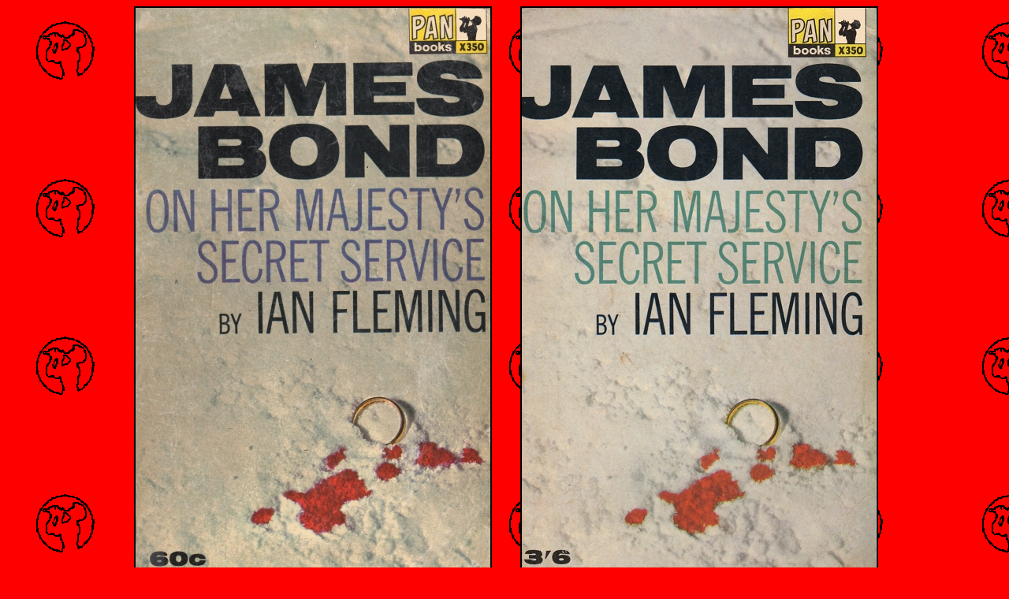

--- FILE ---
content_type: text/html
request_url: https://tikit.net/OHMSS63.htm
body_size: 1177
content:
<html>

<head>
<meta http-equiv="Content-Type" content="text/html; charset=windows-1252">
<meta http-equiv="Content-Language" content="en-gb">
<meta name="GENERATOR" content="Microsoft FrontPage 12.0">
<meta name="keywords" content="PAN,paperback,covers,collecting,TiKiT">
<meta name="ProgId" content="FrontPage.Editor.Document">
<title>PAN On Her Majesty's Secret Service 1963 Series Ian Fleming</title>
<STYLE type="text/css"><!--
BODY {
scrollbar-base-color:ff0000;
scrollbar-track-color: FF0000;
scrollbar-3dlight-color: ff0000;
scrollbar-track-color: FF0000;
scrollbar-highlight-color: 000000;
scrollbar-darkshadow-color: ff0000;
scrollbar-shadow-color: 000000;
scrollbar-arrow-color: 000000;
}
.style2 {
	border-width: 0;
	font-family: Arial;
		color: #FFFF00;
}
.style6 {
	border-collapse: collapse;
	font-size: xx-small;
}
.style7 {
	border-collapse: collapse;
	font-size: small;
	font-weight: bold;
}
.style10 {
	font-size: small;
}
.style13 {
	border-collapse: collapse;
	font-size: xx-small;
	font-weight: bold;
	color: #FFFF00;
}
.style14 {
	color: #FFFF00;
}
.style15 {
	border-collapse: collapse;
	color: #FFFF00;
	font-size: xx-small;
}
.style16 {
	color: #FFFF00;
	font-size: medium;
}
.style17 {
	border-collapse: collapse;
	font-size: small;
	font-weight: bold;
	color: #FFFF00;
	font-family: Arial;
}
.style18 {
	color: #FFFF00;
	font-family: Arial;
}
--></STYLE>
</head>

<body bgcolor="#FF0000" link="#0000FF" vlink="#0000FF" alink="#0000FF" bgproperties=fixed background="panlogobr.gif">

<table border="0" align="center" cellpadding="0" cellspacing="0" style="width: 979">
  <tr>
    <td align="center">
	&nbsp;<a href="javascript:history.go(-1)"><img alt="On Her Majesty's Scret Service" class="style2" height="730" src="X3501.jpg" width="454"></a></td>
    <td align="center">
	&nbsp;<a href="javascript:history.go(-1)"><img border="0" src="X3502.jpg" alt="On Her Majesty's Sercret Service 1965" width="454" height="730"></a></td>
   </tr>
  <tr>
<td align="center" class="style14"><font face="Arial"><b><span class="style16">PAN 
X350 from 1964 2nd Printing</span><br class="style14">
<span class="style15">Cover </span></b>
<span class="style13">based on a design concept by Raymond Hawkey</span></font></td>
<td align="center"><font face="Arial"><b><span class="style16">PAN 
X350 from 1965 4nd Printing</span><br class="style14">
<span class="style15">Cover based on a design concept by Raymond Hawkey</span></b></font></td>
  </tr>
  <tr>
<td align="center" style="height: 35px;" colspan="2" class="style14">
<p class="style6"><strong><span class="style10"><span class="style14">&nbsp;&nbsp;&nbsp;&nbsp;&nbsp;
</span>
<br class="style14"></span></strong><span class="style17"><strong>The following information 
should help to shed some light on the very rare OHMSS first edition.</strong></span><strong><br class="style17">
</strong><span class="style7"><strong><span class="style18">It seems that there was huge demand for 
this book when it came out and as a consequence</span><br class="style18">
<span class="style18">there were numerous print 
runs of the hardback as they clearly sold for more.</span><br class="style18">
<span class="style18">The majority of the first 
Pan prints therefore went to Australia/Canada and will typically have 60c on the 
cover.</span></strong></span><strong><br class="style17"></strong>
<span class="style17">
<strong>The 2nd edition is also rare. It was the 3rd before the UK priced 
version appeared in quantity.</strong></span></p>
	  </td>
  </tr>
</table>

</body>

</html>